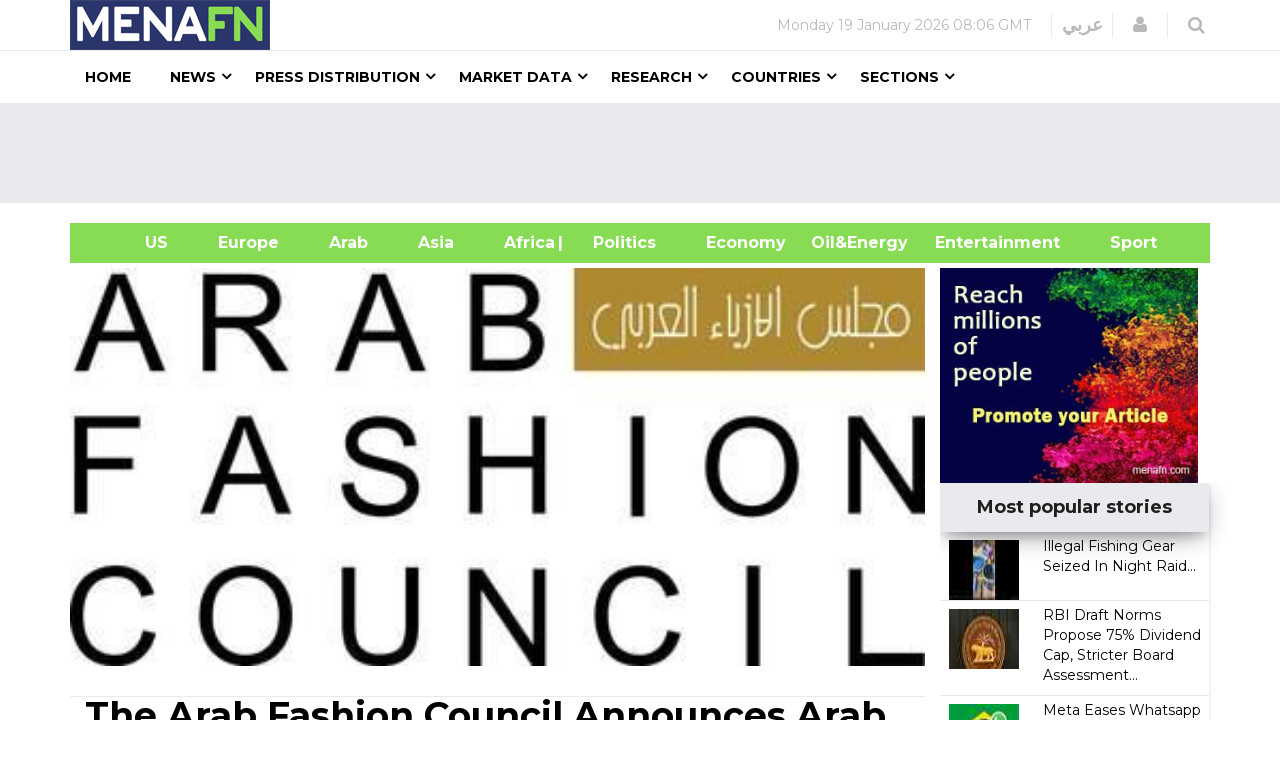

--- FILE ---
content_type: text/html; charset=utf-8
request_url: https://www.google.com/recaptcha/api2/aframe
body_size: 146
content:
<!DOCTYPE HTML><html><head><meta http-equiv="content-type" content="text/html; charset=UTF-8"></head><body><script nonce="c_GmjyaV8euWnUejf_hfGA">/** Anti-fraud and anti-abuse applications only. See google.com/recaptcha */ try{var clients={'sodar':'https://pagead2.googlesyndication.com/pagead/sodar?'};window.addEventListener("message",function(a){try{if(a.source===window.parent){var b=JSON.parse(a.data);var c=clients[b['id']];if(c){var d=document.createElement('img');d.src=c+b['params']+'&rc='+(localStorage.getItem("rc::a")?sessionStorage.getItem("rc::b"):"");window.document.body.appendChild(d);sessionStorage.setItem("rc::e",parseInt(sessionStorage.getItem("rc::e")||0)+1);localStorage.setItem("rc::h",'1768809985261');}}}catch(b){}});window.parent.postMessage("_grecaptcha_ready", "*");}catch(b){}</script></body></html>